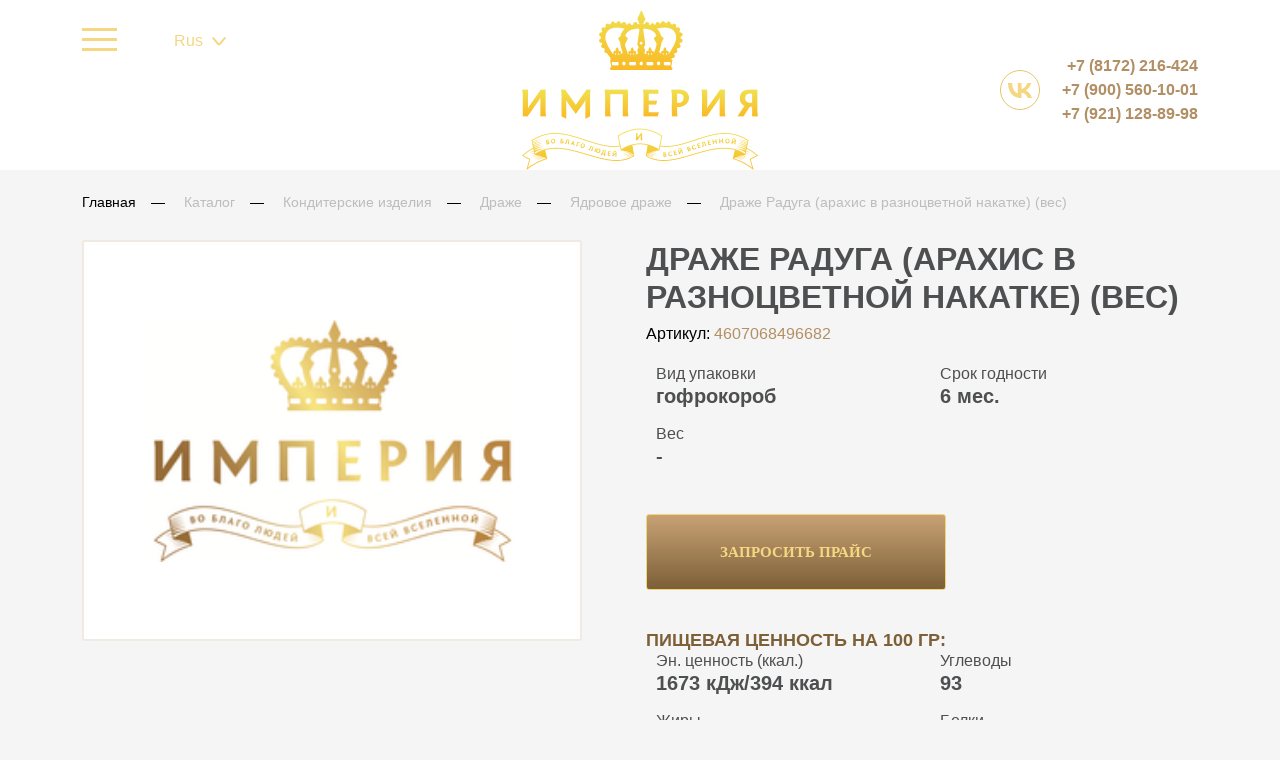

--- FILE ---
content_type: text/html; charset=UTF-8
request_url: https://imperia-td.ru/catalog/qdrovoe_drazhe/drazhe-raduga-arakhis-v-raznotsvetnoy-nakatke-ves-/
body_size: 4802
content:

<!DOCTYPE html>
<html>

<head>
    <meta http-equiv="Content-Type" content="text/html; charset=UTF-8" />
<meta name="robots" content="index, follow" />
<meta name="keywords" content="Драже Радуга (арахис в разноцветной накатке) (вес), Кондитерская фабрика «Империя», купить оптом" />
<meta name="description" content="Драже Радуга (арахис в разноцветной накатке) (вес) от кондитерской фабрики &amp;quot;Империя&amp;quot;. Купить оптом, подробности на сайте." />
<link href="/bitrix/css/main/font-awesome.min.css?172139027123748" type="text/css"  rel="stylesheet" />
<link href="/bitrix/cache/css/s1/imperiatd/page_fb15b0521faf224090be847b50df0515/page_fb15b0521faf224090be847b50df0515_v1.css?17618064603887" type="text/css"  rel="stylesheet" />
<link href="/bitrix/cache/css/s1/imperiatd/template_48ed0d361ff2d9ab5bd8a41901a70ce9/template_48ed0d361ff2d9ab5bd8a41901a70ce9_v1.css?1761811569268311" type="text/css"  data-template-style="true" rel="stylesheet" />
<script src="https://cdnjs.cloudflare.com/ajax/libs/popper.js/1.14.3/umd/popper.min.js" integrity="sha384-ZMP7rVo3mIykV+2+9J3UJ46jBk0WLaUAdn689aCwoqbBJiSnjAK/l8WvCWPIPm49" crossorigin="anonymous"></script>
<link rel="stylesheet" type="text/css" href="//cdn.jsdelivr.net/npm/slick-carousel@1.8.1/slick/slick.css"/>
<link rel="stylesheet" type="text/css" href="//kenwheeler.github.io/slick/slick/slick-theme.css"/>

    <script src="https://api-maps.yandex.ru/2.1/?lang=ru_RU&apikey=32160776-bc82-4be2-a581-e50a43db7330"
        type="text/javascript"></script>
    <script>
        (function() {
            ymaps.ready(function () {
                var mylabry = new ymaps.Map("imperia-map", {
                    center: [59.204103, 39.942799],
                    zoom: 17
                }, {
                    searchControlProvider: "yandex#search"
                }),

                    MyIconContentLayout = ymaps.templateLayoutFactory.createClass(
                        '<div style="color: #FFFFFF; font-weight: bold;">$[properties.iconContent]</div>'
                    ),

                    myPlacemark = new ymaps.Placemark([59.204103, 39.942799], {
                        hintContent: "Торговый дом «Империя»",
                        balloonContent: "Торговый дом «Империя»"
                    }, {
                        iconLayout: "default#image",
                        iconImageHref: "/local/templates/imperiatd/img/ico-placemarker.svg",
                        iconImageSize: [36, 36],
                        iconImageOffset: [-15, -38]
                    });
                mylabry.behaviors.disable("scrollZoom");
                mylabry.geoObjects
                    .add(myPlacemark);

            });
        })();
    </script>




<script  src="/bitrix/cache/js/s1/imperiatd/template_c1350586830855fd718746dc42317c48/template_c1350586830855fd718746dc42317c48_v1.js?1761806643534291"></script>

    <title>Драже Радуга (арахис в разноцветной накатке) (вес)</title>
    <meta name="viewport" content="width=device-width, initial-scale=1">
    <link rel="shortcut icon" href="/local/templates/imperiatd/favicon.ico" type="image/x-icon" />
    <link rel="icon" type="image/vnd.microsoft.icon" href="/local/templates/imperiatd/favicon.ico" />
    
    <!-- Yandex.Metrika counter -->
    <script type="text/javascript">
        (function(m, e, t, r, i, k, a) {
            m[i] = m[i] || function() {
                (m[i].a = m[i].a || []).push(arguments)
            };
            m[i].l = 1 * new Date();
            k = e.createElement(t), a = e.getElementsByTagName(t)[0], k.async = 1, k.src = r, a.parentNode.insertBefore(k, a)
        })
        (window, document, "script", "https://mc.yandex.ru/metrika/tag.js", "ym");

        ym(55211182, "init", {
            clickmap: true,
            trackLinks: true,
            accurateTrackBounce: true,
            webvisor: true
        });
    </script>
    <noscript>
        <div><img src="https://mc.yandex.ru/watch/55211182" style="position:absolute; left:-9999px;" alt="" /></div>
    </noscript>
    <!-- /Yandex.Metrika counter -->
    <!-- Global site tag (gtag.js) - Google Analytics -->
    <script async src="https://www.googletagmanager.com/gtag/js?id=UA-125326675-21"></script>
    <script>
        window.dataLayer = window.dataLayer || [];

        function gtag() {
            dataLayer.push(arguments);
        }
        gtag('js', new Date());

        gtag('config', 'UA-125326675-21');
    </script>

</head>

<body class="">
    <div id="panel">
            </div>
        <header class="header  catalog">
        <div class="header__menu menu">
            <div class="container">
                                    <input type="checkbox" id="checkbox" class="mobile-menu__checkbox">
                    <div class="menu__container">
                        <div class="menu__item menu__select">
                            <div class="menu__burger burger">
                                <label for="checkbox" class="mobile-menu__btn"><div class="mobile-menu__icon"></div></label>
                            </div>
                            <div class="menu__lang language-select">
                                <a class="language-select__selected"title="Выбор языка">Rus<span class="language-select__arrow"></span></a>
                                <div class="language-select" id="language-select">
                                                                            <a class="language-select__select" href="?lang=RU">Rus</a>
                                                                            <a class="language-select__select" href="?lang=EN">Eng</a>
                                                                            <a class="language-select__select" href="?lang=CN">中文</a>
                                                                    </div>
                            </div>
                        </div>
                        <div class="menu__item menu__logo">
                            <a class="menu__link" href="/">
	<img src="/img/newlogo.png" alt="Имперя">
</a>
                        </div>
                        <div class="menu__item menu__contact menu-contact">
                            <div class="menu-contact__opening">
                                <div>
	<p style="text-align: right;">
 <span style="font-size: 14pt; font-family: &quot;Times New Roman&quot;, Times;"> <span style="color: #ffffff;">Время работы:</span><br>
 <span style="color: #ffffff;">
		с 8:30 до 17:00. Пн-пт </span></span>
	</p>
 <span style="color: #ffffff;"> </span>
</div>
 <br>                            </div>
                            <div class="menu-contact__phone">
                                <a href="tel:+7 (8172) 216-424" class="menu-contact__number">+7 (8172) 216-424</a>
                                <a href="tel:+7 (900) 560-10-01" class="menu-contact__number">+7 (900) 560-10-01</a>
                                <a href="tel:+7 (921) 128-89-98" class="menu-contact__number">+7 (921) 128-89-98</a>
                            </div>
                            
                            <div class="menu-contact__social social">
                                <a class="social__item" href="https://vk.com/imperiya_35" target="_blank" rel="noopener noreferrer">
                                    <svg id="vk" class="social__item-icon" width="24" height="15"
                                        viewBox="0 0 24 15" fill="none" xmlns="http://www.w3.org/2000/svg">
                                        <path
                                            d="M13.0718 15C4.87188 15 0.194878 9.36937 0 0H4.10743C4.24235 6.87688 7.27038 9.78979 9.66888 10.3904V0H13.5366V5.93093C15.9051 5.67568 18.3933 2.97297 19.2328 0H23.1004C22.4558 3.66366 19.7575 6.36637 17.8387 7.47748C19.7575 8.37838 22.8307 10.7357 24 15H19.7425C18.8281 12.1471 16.5497 9.93994 13.5366 9.63964V15H13.0718Z" />
                                    </svg>
                                </a>
                            </div>
                        </div>
                    </div>
                    	<nav class="burger__mobile-menu mobile-menu">
        <div class="mobile-menu__container">
            <ul class="mobile-menu__list">

							<li class="mobile-menu__item">
				<a href="/about/" class="mobile-menu__link">О нас</a>
			</li>
				
							<li class="mobile-menu__item">
				<a href="/progress/" class="mobile-menu__link">Достижения</a>
			</li>
				
							<li class="mobile-menu__item active">
				<a href="/catalog/" class="mobile-menu__link">Каталог</a>
			</li>
				
							<li class="mobile-menu__item">
				<a href="/delivery/" class="mobile-menu__link">Доставка</a>
			</li>
				
							<li class="mobile-menu__item">
				<a href="/news/" class="mobile-menu__link">Новости</a>
			</li>
				
							<li class="mobile-menu__item">
				<a href="/career/" class="mobile-menu__link">Карьера</a>
			</li>
				
							<li class="mobile-menu__item">
				<a href="/contacts/" class="mobile-menu__link">Контакты</a>
			</li>
				
							<li class="mobile-menu__item">
				<a href="/inostrannym-grazhdanam/" class="mobile-menu__link">Зарубежным партнерам</a>
			</li>
						</ul>
		
		<div class="menu__item menu__contact menu-contact">
            <div class="menu-contact__opening">
                <div>
	<p style="text-align: right;">
 <span style="font-size: 14pt; font-family: &quot;Times New Roman&quot;, Times;"> <span style="color: #ffffff;">Время работы:</span><br>
 <span style="color: #ffffff;">
		с 8:30 до 17:00. Пн-пт </span></span>
	</p>
 <span style="color: #ffffff;"> </span>
</div>
 <br>            </div>
            <div class="menu-contact__phone">
                <a href="tel:+7 (8172) 216-424" class="menu-contact__number">+7 (8172) 216-424</a>
                <a href="tel:+7 (900) 560-10-01" class="menu-contact__number">+7 (900) 560-10-01</a>
            </div>
        </div>
		
		<div class="burger__lang language-select">
	        <a class="language-select__selected"title="Выбор языка">Rus<span class="language-select__arrow"></span></a>
	        <div class="language-select" id="language-select-menu">
	            	                <a class="language-select__select" href="?lang=RU">Rus</a>
	            	                <a class="language-select__select" href="?lang=EN">Eng</a>
	            	                <a class="language-select__select" href="?lang=CN">中文</a>
	            	        </div>
	    </div>
	</div>
</</nav>
                    <!--<nav class="burger__mobile-menu mobile-menu">
                        <div class="mobile-menu__container">
                            <ul class="mobile-menu__list">
                                <li class="mobile-menu__item"><a href="#" class="mobile-menu__link">Home</a></li>
                                <li class="mobile-menu__item"><a href="#" class="mobile-menu__link">About us</a></li>
                                <li class="mobile-menu__item"><a href="#" class="mobile-menu__link">Work</a></li>
                                <li class="mobile-menu__item"><a href="#" class="mobile-menu__link">Contacts</a></li>
                            </ul>
                        </div>
                    </nav>-->
                                

                </div>
                
            </div>
            
        </div>
            </header>

    
    <section class="breadcrumb" itemprop="http://schema.org/breadcrumb" itemscope itemtype="http://schema.org/BreadcrumbList"><div class="container"><ul>
			<li itemprop="itemListElement" itemscope itemtype="http://schema.org/ListItem">
				<a href="/" title="Главная" itemprop="url">
					<span itemprop="name">Главная</span>
				</a>
				<meta itemprop="position" content="1" />
			</li>
			<li itemprop="itemListElement" itemscope itemtype="http://schema.org/ListItem">
				<a href="/catalog/" title="Каталог" itemprop="url">
					<span itemprop="name">Каталог</span>
				</a>
				<meta itemprop="position" content="2" />
			</li>
			<li itemprop="itemListElement" itemscope itemtype="http://schema.org/ListItem">
				<a href="/catalog/konditerskie-izdeliya/" title="Кондитерские изделия" itemprop="url">
					<span itemprop="name">Кондитерские изделия</span>
				</a>
				<meta itemprop="position" content="3" />
			</li>
			<li itemprop="itemListElement" itemscope itemtype="http://schema.org/ListItem">
				<a href="/catalog/konditerskie-izdeliya/drazhe/" title="Драже" itemprop="url">
					<span itemprop="name">Драже</span>
				</a>
				<meta itemprop="position" content="4" />
			</li>
			<li itemprop="itemListElement" itemscope itemtype="http://schema.org/ListItem">
				<a href="/catalog/konditerskie-izdeliya/drazhe/qdrovoe_drazhe/" title="Ядровое драже" itemprop="url">
					<span itemprop="name">Ядровое драже</span>
				</a>
				<meta itemprop="position" content="5" />
			</li>
			<li itemprop="itemListElement" itemscope itemtype="http://schema.org/ListItem">
				<span itemprop="name">Драже Радуга (арахис в разноцветной накатке) (вес)</span>
				<meta itemprop="position" content="6" />
			</li></ul></div></section>    <main class="detail-page  products-page">
        <div class="container">
            <div class="row">
                    
<div class="products-page__container">
    <div class="products-page__slider">
        <div class="product-slider">
                            <div class="product-slide">
                    <a  data-fancybox="gallery" href="/upload/iblock/78b/78b21fe5d757305a331ee7f4d2a87625.png">
                        <img src="/upload/iblock/78b/78b21fe5d757305a331ee7f4d2a87625.png" alt="Драже Радуга (арахис в разноцветной накатке) (вес)" title="Драже Радуга (арахис в разноцветной накатке) (вес)">
                    </a></div>
                    </div>
            </div>
    <div class="products-page__detail-product detail-product">
        <h1 class="detail-product__title">Драже Радуга (арахис в разноцветной накатке) (вес)</h1>
        <div class="detail-product__content">
                            <div class="detail-product__item">
                        <p class="detail-product__articul">Артикул: <span class="detail-product__articul-number">4607068496682</span></p>
                </div>
                                        <div class="detail-product__item product-specifications">
                                            <div class="product-specifications__item">
                            <div class="product-specifications__title">Вид упаковки</div>
                            <div class="product-specifications__text">гофрокороб</div>
                        </div>
                                            <div class="product-specifications__item">
                            <div class="product-specifications__title">Срок годности</div>
                            <div class="product-specifications__text">6 мес.</div>
                        </div>
                                            <div class="product-specifications__item">
                            <div class="product-specifications__title">Вес</div>
                            <div class="product-specifications__text">-</div>
                        </div>
                                    </div>
            			            <div class="detail-product__item detail-product__request-price">
                <a href="#" data-event="jqm" data-name="callback" class="btn-aboutus">Запросить прайс</a>
            </div>
            <div class="detail-product__item"><div class="detail-product__item item-composition"><div class="detail-product__section-name">Пищевая ценность на 100 гр:</div><div class="product-specifications"><div class="product-specifications__item"><div class="product-specifications__title">Эн. ценность (ккал.)</div><div class="product-specifications__text">1673 кДж/394 ккал</div></div><div class="product-specifications__item"><div class="product-specifications__title">Углеводы</div><div class="product-specifications__text">93</div></div><div class="product-specifications__item"><div class="product-specifications__title">Жиры</div><div class="product-specifications__text">2</div></div><div class="product-specifications__item"><div class="product-specifications__title">Белки</div><div class="product-specifications__text">1,1</div></div></div></div><div class="detail-product__section-name">Описание:</div><p>Драже ядровое Радуга &#40;арахис в разноцветной накатке&#41; &#40;вес&#41;</p></div></div>        </div>
        
            </div>
</div><p>

    <a href="/catalog/" class="btn brown-btn">Вернуться в каталог</a>
</p>
<br>            </div>
        </div>
    </main>
<footer class="footer">
    <div class="container">
        
            <div class="footer__container">
                <div class="footer__item copyright">
                    <div class="copy"><span style="font-size: 14pt; font-family: &quot;Times New Roman&quot;, Times;">© </span>2026<span style="font-size: 14pt; font-family: &quot;Times New Roman&quot;, Times;"> ТД «Империя»</span></div>
                    <div class="footer__social social">
                        <a class="social__item" href="https://vk.com/imperiya_35" target="_blank" rel="noopener noreferrer">
                            <svg id="vk" class="social__item-icon" width="24" height="15"
                                viewBox="0 0 24 15" fill="none" xmlns="http://www.w3.org/2000/svg">
                                <path
                                    d="M13.0718 15C4.87188 15 0.194878 9.36937 0 0H4.10743C4.24235 6.87688 7.27038 9.78979 9.66888 10.3904V0H13.5366V5.93093C15.9051 5.67568 18.3933 2.97297 19.2328 0H23.1004C22.4558 3.66366 19.7575 6.36637 17.8387 7.47748C19.7575 8.37838 22.8307 10.7357 24 15H19.7425C18.8281 12.1471 16.5497 9.93994 13.5366 9.63964V15H13.0718Z" />
                            </svg>
                        </a>
                    </div>
                </div>
                <div class="footer__item founders">
                    <div class="founders__container">
                        <div class="founders__support">
                            <p class="founders__paragraph">
								<span style="font-size: 14pt; font-family: &quot;Times New Roman&quot;, Times;">Создано при содействии Центра поддержки экспорта Вологодской области"</span>
                            </p>
							<p class="founders__paragraph"><span style="font-size: 14pt; font-family: &quot;Times New Roman&quot;, Times;"><div>
 <span style="font-size: 14pt; font-family: &quot;Times New Roman&quot;, Times;">Официальный сайт производителя</span>
</div></span></p>
                        </div>
                        <div class="founders__creator">
							<p><a class="founders__private" href="#"><span style="font-size: 14pt; font-family: &quot;Times New Roman&quot;, Times;">Политика конфиденцильности</span></a></p>
							<p class="founders__paragraph-creator"><span style="font-size: 14pt; font-family: &quot;Times New Roman&quot;, Times;"><div>
 <span style="font-size: 14pt; font-family: &quot;Times New Roman&quot;, Times;">Создание и поддержка Акатан</span>
</div>
 <a class="founders__link" href="https://akatan.ru/"></a></span></p>
                        </div>
                    </div>
                </div>
                <div class="footer__item footer-contact">
                    <div class="footer-contact__opening">
                        <div>
	<p style="text-align: right;">
 <span style="font-size: 14pt; font-family: &quot;Times New Roman&quot;, Times;"> <span style="color: #ffffff;">Время работы:</span><br>
 <span style="color: #ffffff;">
		с 8:30 до 17:00. Пн-пт </span></span>
	</p>
 <span style="color: #ffffff;"> </span>
</div>
 <br>                    </div>
                    <div class="footer-contact__phone">
						<a href="tel:+7 (8172) 216-424" class="footer-contact__number"><span style="font-size: 14pt; font-family: &quot;Times New Roman&quot;, Times;">+7 (8172) 216-424</span></a>
                        <a href="tel:+7 (900) 560-10-01" class="footer-contact__number"><span style="font-size: 14pt; font-family: &quot;Times New Roman&quot;, Times;">+7 (900) 560-10-01</span></a>
						<a href="tel:+7 (921) 128-89-98" class="footer-contact__number"><span style="font-size: 14pt; font-family: &quot;Times New Roman&quot;, Times;">+7 (921) 128-89-98</span></a>
                    </div>
                </div>
            </div>
            </div>
</footer>

	</body>
</html>


--- FILE ---
content_type: text/css
request_url: https://imperia-td.ru/bitrix/cache/css/s1/imperiatd/page_fb15b0521faf224090be847b50df0515/page_fb15b0521faf224090be847b50df0515_v1.css?17618064603887
body_size: 1067
content:


/* Start:/local/templates/.default/components/bitrix/news/catalog-2022/bitrix/news.detail/.default/style.css?17213902963627*/
.products-page__container {
	display: grid;
	gap: 64px;
	grid-template-columns : 500px 1fr;
}
.products-page__slider .product-slider {
	border: 1.5px solid #F1EAE2;
	border-radius: 3px;
}

.products-page__slider .slick-arrow {
/*	position: relative;*/
	height: 20px;
	width: 10px;
}
.products-page__slider .slick-prev::before,
.products-page__slider .slick-prev::after,
.products-page__slider .slick-next::before,
.products-page__slider .slick-next::after {
	content: '';
	height: 14.14px;
	width: 2px;
	background-color: #F5D681;
	position: absolute;
	border-radius: 1px;
	transition: all .35s;
	transform-origin: 50% 0%;
	top: 10px;
}
.products-page__slider .slick-prev::before,
.products-page__slider .slick-prev::after {
	left: 0;
}
.products-page__slider .slick-next::before,
.products-page__slider .slick-next::after {
	right: 0;
}
.products-page__slider .slick-prev {
	left: 0;
}
.products-page__slider .slick-next {
	right: 0;
}
.products-page__slider .slick-prev::before {
	transform: rotateZ(-135deg);
}
.products-page__slider .slick-prev::after {
	transform: rotateZ(-40deg);
}
.products-page__slider .slick-next::before {
	transform: rotateZ(135deg);
}
.products-page__slider .slick-next::after {
	transform: rotateZ(40deg);
}
.products-page__slider .product-slider-for {
	max-width: 100%;
	padding-left: 50px;
	padding-right: 50px;
}
/*.products-page__slider .slick-prev,
.products-page__slider .slick-next {

}*/
.products-page__slider .product-slider-for .product-slide {
	max-width: 90px;
	height: 90px;
	border: 2px solid #F1EAE2;
	border-radius: 3px;
	display: flex;
	justify-content: center;
	align-items: center;
	overflow: hidden;
}
.products-page__slider .product-slide.slick-active {
	border-color: #F5D681;
}
.product-slider-for img {
	width: 100%;
	height: auto;
	display: block;
}
.detail-product__title {
	font-weight: 600;
	font-size: 32px;
	line-height: 1.2;
	text-transform: uppercase;
	color: #4E4F50;
}
.detail-product__item {
	color: #4E4F50;
	font-size: 15px;
	margin-top: 5px;
}
.detail-product__articul {
	font-size: 13px;
	margin-bottom: 20px;
}
.detail-product__articul-number {
	color: #B28F64;
}
.product-specifications {
	display: grid;
	gap: 15px;
	grid-template-columns : repeat(auto-fill, minmax(180px, 1fr));
	margin-bottom: 25px;
}
.product-specifications__item {
	margin-left: 10px;
}
.product-specifications__item:first-child {}
.product-specifications__title {
	white-space: nowrap;
	font-size: 16px;
	line-height: 1.25;
	color: #4E4F50
}

.item-composition {
	margin-top: 35px;
}

.product-specifications__text {
	font-weight: 600;
	font-size: 20px;
	line-height: 1.25;
	color: #4E4F50;
}

.detail-product__request-price {
	margin-bottom: 40px;
}

.btn-aboutus {
  margin-top: 45px;
  background: linear-gradient(180deg, #C8A275 0%, #7D6038 100%);
  border-radius: 3px;
  padding: 21px 44px;
  font-family: Montserrat;
  font-style: normal;
  font-weight: 700;
  font-size: 15px;
  line-height: 22px;
  border: 1px solid #f0d579;
  -webkit-transition: all 0.2s ease;
  transition: all 0.2s ease;
  text-align: center;
  text-transform: uppercase;
  color: #F5D681;
  max-width: 240px;
  display: block;
}

.btn-aboutus:hover {
    -webkit-box-shadow: 2px 2px 5px rgba(0, 0, 0, 0.5);
    box-shadow: 2px 2px 5px rgba(0, 0, 0, 0.5);
}

.detail-product__section-name {
	font-weight: 600;
	font-size: 18px;
	line-height: 1.2;
	text-transform: uppercase;
	color: #7D6038;
}

@media (max-width: 992px) {
	.products-page__container {
        display: flex;
        max-width: 100%;
        flex-direction: column;
    }
    .product-specifications__item {
    	margin-left: 0;
    }
}
/* End */
/* /local/templates/.default/components/bitrix/news/catalog-2022/bitrix/news.detail/.default/style.css?17213902963627 */
